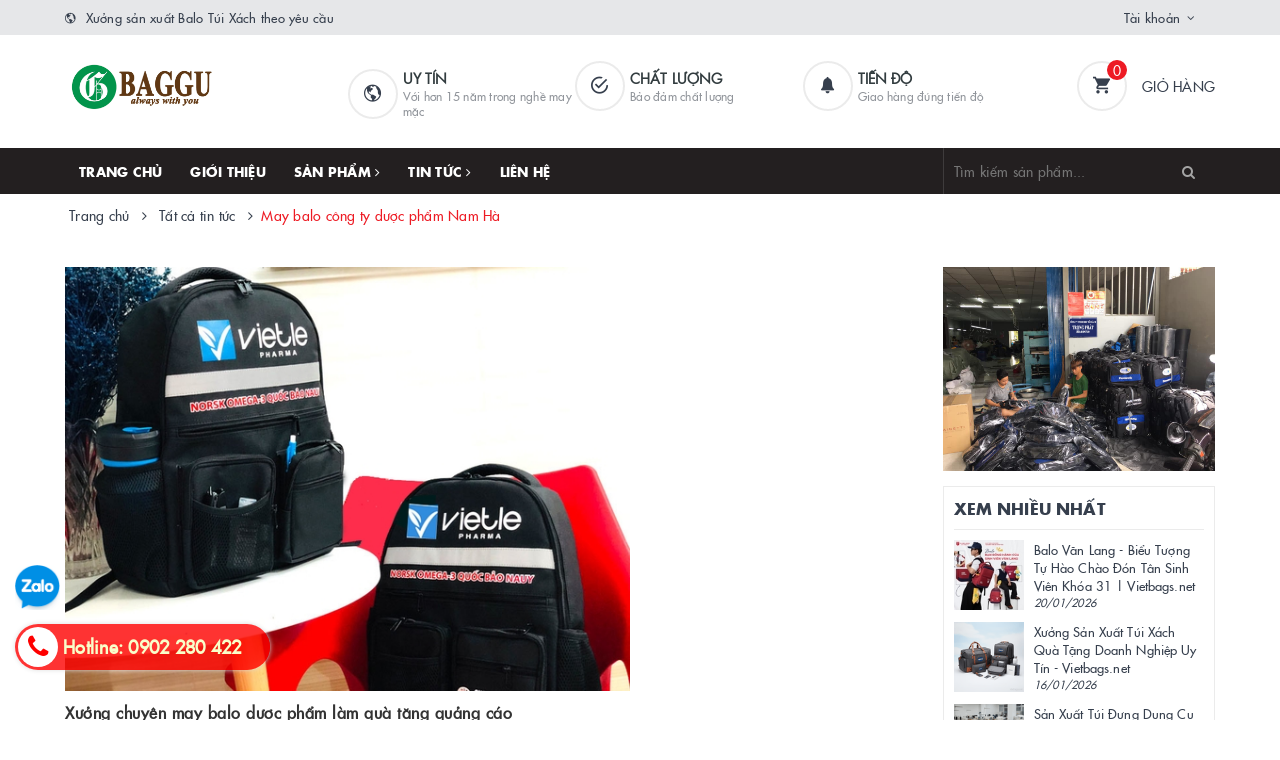

--- FILE ---
content_type: text/html; charset=utf-8
request_url: https://vietbags.net/blogs/all/tagged/may-balo-cong-ty-duoc-pham-nam-ha
body_size: 15016
content:
<!DOCTYPE html>
<html lang="vi">
	<head>
		<!-- Google Tag Manager -->
		<script>(function(w,d,s,l,i){w[l]=w[l]||[];w[l].push({'gtm.start':
															  new Date().getTime(),event:'gtm.js'});var f=d.getElementsByTagName(s)[0],
	j=d.createElement(s),dl=l!='dataLayer'?'&l='+l:'';j.async=true;j.src=
		'https://www.googletagmanager.com/gtm.js?id='+i+dl;f.parentNode.insertBefore(j,f);
									})(window,document,'script','dataLayer','GTM-5DWW22B');</script>
		<!-- End Google Tag Manager -->

		<!-- Google tag (gtag.js) -->

		<script async src="https://www.googletagmanager.com/gtag/js?id=AW-17321191812"></script>

		<script>

			window.dataLayer = window.dataLayer || [];

			function gtag(){dataLayer.push(arguments);}

			gtag('js', new Date());

			gtag('config', 'AW-17321191812');

		</script>

		<meta charset="UTF-8" />
		<meta name="viewport" content="width=device-width, initial-scale=1, maximum-scale=1">			
		<title>
			Tất cả tin tức
			 tagged "May balo công ty dư&#7907;c ph&#7849;m Nam Hà"
			
			 | Xưởng Balo			
		</title>		
		<!-- ================= Page description ================== -->
		
		<meta name="description" content="">
		
		<!-- ================= Meta ================== -->
		<meta name="keywords" content="Tất cả tin tức, Xưởng Balo, vietbags.net"/>		
		<link rel="canonical" href="https://vietbags.net/blogs/all"/>
		<meta name='revisit-after' content='1 days' />
		<meta name="robots" content="noodp,index,follow" />
		<!-- ================= Favicon ================== -->
		
		<link rel="icon" href="//bizweb.dktcdn.net/100/390/135/themes/770052/assets/favicon.png?1768896544141" type="image/x-icon" />
		
		
	<meta property="og:type" content="website">
	<meta property="og:title" content="Tất cả tin tức">
	<meta property="og:image" content="http://bizweb.dktcdn.net/100/390/135/themes/770052/assets/logo.png?1768896544141">
	<meta property="og:image:secure_url" content="https://bizweb.dktcdn.net/100/390/135/themes/770052/assets/logo.png?1768896544141">
	
	<meta property="og:description" content="">
	<meta property="og:url" content="https://vietbags.net/blogs/all">
	<meta property="og:site_name" content="Xưởng Balo">		
		<link rel="stylesheet" href="https://maxcdn.bootstrapcdn.com/font-awesome/4.7.0/css/font-awesome.min.css">
		<link rel="stylesheet" href="https://maxcdn.bootstrapcdn.com/bootstrap/3.3.7/css/bootstrap.min.css" integrity="sha384-BVYiiSIFeK1dGmJRAkycuHAHRg32OmUcww7on3RYdg4Va+PmSTsz/K68vbdEjh4u" crossorigin="anonymous">
		<link href="//bizweb.dktcdn.net/100/390/135/themes/770052/assets/plugin.scss.css?1768896544141" rel="stylesheet" type="text/css" media="all" />							
		<link href="//bizweb.dktcdn.net/100/390/135/themes/770052/assets/base.scss.css?1768896544141" rel="stylesheet" type="text/css" media="all" />	
		<link href="//bizweb.dktcdn.net/100/390/135/themes/770052/assets/ant-furniture.scss.css?1768896544141" rel="stylesheet" type="text/css" media="all" />					
		<script>var ProductReviewsAppUtil=ProductReviewsAppUtil || {};ProductReviewsAppUtil.store={name: 'Xưởng Balo'};</script>
		<script type="application/ld+json">
{
	"@context" : "http://schema.org",
  	"@type" : "Organization",
  	"legalName" : "Xưởng Balo",
  	"url" : "https://vietbags.net",
  	"contactPoint":[{
    	"@type" : "ContactPoint",
    	"telephone" : "+84 0902280422",
    	"contactType" : "customer service"
  	}],
  	"logo":"//bizweb.dktcdn.net/100/390/135/themes/770052/assets/logo.png?1768896544141",
  	"sameAs":[
  	"https://www.facebook.com/Xuongsanxuatbalotuixachgiarehanoi/",
    "https://twitter.com/MayTrongPhat"
	]
}
</script>
<script type="application/ld+json">
{
  "@context" : "http://schema.org",
  "@type" : "WebSite", 
  "name" : "Xưởng Balo",
  "url" : "https://vietbags.net",
  "potentialAction":{
    	"@type" : "SearchAction",
    	"target" : "https://vietbags.net/search?query={search_term}",
    	"query-input" : "required name=search_term"
  	}                     
}
</script>
		<link href="//bizweb.dktcdn.net/100/390/135/themes/770052/assets/appbulk-product-statistics.css?1768896544141" rel="stylesheet" type="text/css" media="all" />
	</head>
	<body>	
		<!-- Google Tag Manager (noscript) -->
		<noscript><iframe src="https://www.googletagmanager.com/ns.html?id=GTM-5DWW22B"
						  height="0" width="0" style="display:none;visibility:hidden"></iframe></noscript>
		<!-- End Google Tag Manager (noscript) -->
		<header class="header">
	<script async src="https://pagead2.googlesyndication.com/pagead/js/adsbygoogle.js?client=ca-pub-4901376588100830"
     crossorigin="anonymous"></script>
	<div class="top-link header-link hidden-sm hidden-xs"> 
		<div class="container">
			<div class="row">
				<div class="col-md-6 col-xs-12">
					<div class="header-static">
						<i class="ion ion-md-globe"></i> Xưởng sản xuất Balo Túi Xách theo yêu cầu
					</div> 
				</div>
				<div class="col-md-6 col-xs-12 right"> 
					<div class="top-link-dropdown">
						<ul class="header-links">
							<li class="customer welcome customer-welcome">
								<span class="customer">
									<a class="account">Tài khoản</a>
								</span>
								<div class="customer-menu">
									<ul class="header links">
										
										<li><a href="/account/login">Đăng nhập</a></li>
										<li><a href="/account/register">Đăng ký</a></li>
										
									</ul>
								</div>
							</li>
						</ul>
					</div>
				</div>
			</div> 
		</div> 
	</div>
	<div class="header-main">
		<div class="container">
			<div class="row">
				<div class="col-md-3 col-100-h">
					<button type="button" class="navbar-toggle collapsed visible-sm visible-xs" id="trigger-mobile">
						<span class="sr-only">Toggle navigation</span>
						<span class="icon-bar"></span>
						<span class="icon-bar"></span>
						<span class="icon-bar"></span>
					</button>
					<div class="logo">
						<a href="/" class="logo-wrapper">					
							<img src="//bizweb.dktcdn.net/100/390/135/themes/770052/assets/loader.svg?1768896544141" data-lazyload="//bizweb.dktcdn.net/100/390/135/themes/770052/assets/logo.png?1768896544141" alt="logo Xưởng Balo" />					
						</a>						
					</div>
					<div class="mobile-cart visible-sm visible-xs">
						<a href="/cart" title="Giỏ hàng">
							<i class="ion ion-md-appstore"></i>
							<div class="cart-right">
								<span class="count_item_pr">0</span>
							</div>
						</a>
					</div>
				</div>
				<div class="col-md-7 hidden-sm hidden-xs">
					<div class="our-service">
						<div class="row">
							<div class="box col-md-4">
								<div class="box-inner">
									<i class="ion ion-md-globe"></i>
									<div class="content">
										<h5>Uy tín</h5>
										<p>Với hơn 15 năm trong nghề may mặc</p>
									</div>
								</div>
							</div>
							<div class="box col-md-4">
								<div class="box-inner">
									<i class="ion ion-md-checkmark-circle-outline"></i>
									<div class="content">
										<h5>Chất lượng</h5>
										<p>Bảo đảm chất lượng</p>
									</div>
								</div>
							</div>
							<div class="box col-md-4">
								<div class="box-inner">
									<i class="ion ion-ios-notifications"></i>
									<div class="content">
										<h5>Tiến độ</h5>
										<p>Giao hàng đúng tiến độ</p>
									</div>
								</div>
							</div>
						</div>
					</div>
				</div>
				<div class="col-md-2 hidden-sm hidden-xs">
					<div class="minicart-wrapper">
						<a class="showcart" href="/cart">
							<i class="ion ion-md-cart"></i>
							<span class="cart-value count_item_pr">0</span>
							<span class="content">
								<span class="content-inner">
									<span class="text">Giỏ hàng</span>
								</span>
							</span> 
						</a>
					</div>
				</div>
			</div>
		</div>
	</div>
	<div class="header-bottom">
		<div class="container">
			<div class="row">
				<div class="col-md-9 hidden-sm hidden-xs"> 
					<nav class="hidden-sm hidden-xs">
	<ul id="nav" class="nav">
		
		
		
		
		
		
		<li class="nav-item "><a class="nav-link" href="/">Trang chủ</a></li>
		
		
		
		
		
		
		
		<li class="nav-item "><a class="nav-link" href="/xuong-may-balo-tui-xach-trong-phat">Giới thiệu</a></li>
		
		
		
		
		
		
		
		<li class="nav-item  has-mega">
			<a href="/collections/all" class="nav-link">Sản phẩm <i class="fa fa-angle-right" data-toggle="dropdown"></i></a>			
			
			<div class="mega-content">
    <div class="level0-wrapper2">
       <div class="nav-block nav-block-center">
		   <ul class="level0">
		   
			   
			   <li class="level1 parent item"> <h2 class="h4"><a href="/san-xuat-balo"><span>Sản xuất balo</span></a></h2> 
				   <ul class="level1">
					   
					   <li class="level2"> <a href="/balo-mam-mon-balo-mau-giao"><span>Balo mầm mon - Balo mẫu giáo</span></a> </li>
					   
					   <li class="level2"> <a href="/balo-hoc-sinh"><span>Balo học sinh</span></a> </li>
					   
					   <li class="level2"> <a href="/balo-trung-tam-ngoai-ngu"><span>Balo trung tâm ngoại ngữ</span></a> </li>
					   
					   <li class="level2"> <a href="/balo-qua-tang-balo-quang-cao"><span>Balo quà tặng - Balo quảng cáo</span></a> </li>
					   
					   <li class="level2"> <a href="/balo-thoi-trang"><span>Balo Thời Trang</span></a> </li>
					   
					   <li class="level2"> <a href="/balo-laptop"><span>Balo Laptop</span></a> </li>
					   
					   <li class="level2"> <a href="/balo-du-lich"><span>Balo du lịch</span></a> </li>
					   
				   </ul>
			   </li>
			   
		   
			   
			   <li class="level1 parent item"> <h2 class="h4"><a href="/san-xuat-tui-xach"><span>Sản xuất túi xách</span></a></h2> 
				   <ul class="level1">
					   
					   <li class="level2"> <a href="/tui-xach-du-lich"><span>Túi xách du lịch</span></a> </li>
					   
					   <li class="level2"> <a href="/tui-xach-the-thao-tap-gym"><span>Túi xách thể thao tập gym</span></a> </li>
					   
					   <li class="level2"> <a href="/tui-du-lich-can-keo"><span>Túi du lịch cần kéo</span></a> </li>
					   
					   <li class="level2"> <a href="/tui-vai-tho-va-tui-vai-bo"><span>Túi vải thô và túi vải bố</span></a> </li>
					   
				   </ul>
			   </li>
			   
		   
			   
			   <li class="level1 parent item"> <h2 class="h4"><a href="/san-xuat-cap"><span>Sản xuất cặp</span></a></h2> 
				   <ul class="level1">
					   
					   <li class="level2"> <a href="/cap-hoc-sinh"><span>Cặp học sinh</span></a> </li>
					   
					   <li class="level2"> <a href="/cap-dung-tai-lieu"><span>Cặp đựng tài liệu</span></a> </li>
					   
					   <li class="level2"> <a href="/cap-dai-hoi-va-cap-can-bo"><span>Cặp đại hội và cặp cán bộ</span></a> </li>
					   
					   <li class="level2"> <a href="/cap-laptop"><span>Cặp Laptop</span></a> </li>
					   
				   </ul>
			   </li>
			   
		   
			   
			   <li class="level1 parent item"> <h2 class="h4"><a href="/san-xuat-tui-vai"><span>Sản xuất túi vải</span></a></h2> 
				   <ul class="level1">
					   
					   <li class="level2"> <a href="/tui-y-te"><span>Túi Y tế</span></a> </li>
					   
					   <li class="level2"> <a href="/tui-dung-my-pham"><span>Túi đựng mỹ phẩm</span></a> </li>
					   
					   <li class="level2"> <a href="/tui-dung-but"><span>Túi đựng bút</span></a> </li>
					   
					   <li class="level2"> <a href="/tui-dung-do-ky-thuat"><span>Túi đựng đồ kỹ thuật</span></a> </li>
					   
					   <li class="level2"> <a href="/tui-giu-nhiet"><span>Túi giữ nhiệt</span></a> </li>
					   
					   <li class="level2"> <a href="/tui-deo-cheo"><span>Túi đeo chéo</span></a> </li>
					   
					   <li class="level2"> <a href="/tui-dung-camera-may-anh"><span>Túi đựng camera, máy ảnh</span></a> </li>
					   
				   </ul>
			   </li>
			   
		   
			   
			   <li class="level1 parent item"> <h2 class="h4"><a href="/san-xuat-vali"><span>Sản xuất Vali</span></a></h2> 
				   <ul class="level1">
					   
					   <li class="level2"> <a href="/vali-qua-tang"><span>Vali quà tặng</span></a> </li>
					   
					   <li class="level2"> <a href="/vali-quang-cao"><span>Vali quảng cáo</span></a> </li>
					   
				   </ul>
			   </li>
			   
		   
		   </ul>
	   </div>
	 </div>
</div>
			
		</li>
		
		
		
		
		
		
		
		<li class="nav-item ">
			<a href="/tin-tuc" class="nav-link">Tin tức <i class="fa fa-angle-right" data-toggle="dropdown"></i></a>			
						
			<ul class="dropdown-menu">
				

			</ul>
			
		</li>
		
		
		
		
		
		
		
		<li class="nav-item "><a class="nav-link" href="/lien-he">Liên hệ</a></li>
		
		
	</ul>	
</nav>
				</div>
				<div class="col-md-3"> 
					<div class="block block-search">
						<form class="input-group search-bar search_form" action="/search" method="get" role="search" id="voice-search">		
							<input type="search" name="query" value="" placeholder="Tìm kiếm sản phẩm... " class="input-group-field st-default-search-input search-text search-voice" autocomplete="off">
							<span class="input-group-btn">
								<button class="btn icon-fallback-text">
									<i class="fa fa-search"></i>
								</button>
							</span>
						</form>
					</div>
				</div>
			</div> 
		</div> 
	</div>
</header>
		<script src="//bizweb.dktcdn.net/100/390/135/themes/770052/assets/jquery-2.2.3.min.js?1768896544141" type="text/javascript"></script>
		
		<section class="bread-crumb margin-bottom-30">
	<div class="container">
		<div class="row">
			<div class="col-xs-12">
				<ul class="breadcrumb" itemscope itemtype="https://schema.org/BreadcrumbList">						
					<li class="home" itemprop="itemListElement" itemscope itemtype="https://schema.org/ListItem">
						<a itemprop="item" href="/" title="Trang chủ">
							<span itemprop="name">Trang chủ</span>
							<meta itemprop="position" content="1" />
						</a>
						<span><i class="fa fa-angle-right"></i></span>
					</li>
					
					
					<li itemprop="itemListElement" itemscope itemtype="https://schema.org/ListItem">
						<a itemprop="item" href="/blogs/all" title="Tất cả tin tức">
							<span itemprop="name">Tất cả tin tức</span>
							<meta itemprop="position" content="2" />
						</a>
						<span><i class="fa fa-angle-right"></i></span>
					</li>
					<li itemprop="itemListElement" itemscope itemtype="https://schema.org/ListItem">
						<strong itemprop="name">May balo công ty dư&#7907;c ph&#7849;m Nam Hà</strong>
						<meta itemprop="position" content="3" />
					</li>
					
					
				</ul>
			</div>
		</div>
	</div>
</section>
<div class="container" itemscope itemtype="http://schema.org/Blog">
	<meta itemprop="name" content="Tất cả tin tức"> 
	<meta itemprop="description" content="Chủ đề không có mô tả"> 
	<div class="row">
		<section class="right-content col-md-9 list-blog-page">	
			<div class="box-heading hidden">
				<h1 class="title-head">Tất cả tin tức</h1>
			</div>
			
			
			<div class="news-list-main">
				<div class="newslist latest">
					<div class="row">
						<div class="col-md-8 col-sm-8">
							
							<div class="later_news_big">
								<div class="tempvideo">
									<a href="/xuong-chuyen-may-balo-duoc-pham-lam-qua-tang-quang-cao">
										
										<img data-lazyload="//bizweb.dktcdn.net/thumb/grande/100/390/135/articles/vietle-0001.jpg?v=1652934069127" src="//bizweb.dktcdn.net/100/390/135/themes/770052/assets/loader.svg?1768896544141" alt="Xưởng chuyên may balo dược phẩm làm quà tặng quảng cáo" class="img-responsive center-block" />
										
									</a>
								</div>
								<h3>
									<a href="/xuong-chuyen-may-balo-duoc-pham-lam-qua-tang-quang-cao" title="Xưởng chuyên may balo dược phẩm làm quà tặng quảng cáo">Xưởng chuyên may balo dược phẩm làm quà tặng quảng cáo</a>
								</h3>
								<figure>
									Quý doanh nghiệp có nhu cầu đặt may ba lô dược phẩm theo yêu cầu uy tín ở Hà Nội?&nbsp;
Đặt may balo theo yêu cầu Hà Nội được nhiều công ...
								</figure>
							</div>
							
						</div>
						<div class="col-md-4 col-sm-4">
							<ul class="col-later-news">
								
								
							</ul>
						</div>
					</div>
				</div>
			</div>
			<section class="list-blogs blog-main margin-top-30">
				<div class="row">
					
					<div class="col-md-12 col-sm-12 col-xs-12">
						
					</div>
				</div>
			</section>
			
			
		</section>
		<aside class="left left-content col-md-3">
			
<aside class="aside-blog-item margin-bottom-15">
	<a href="https://vietbags.net/">
		<img src="//bizweb.dktcdn.net/100/390/135/themes/770052/assets/loader.svg?1768896544141" data-lazyload="//bizweb.dktcdn.net/100/390/135/themes/770052/assets/blogs_banner.png?1768896544141" alt="Xưởng may balo theo yêu cầu" class="img-responsive center-block" />
	</a>
</aside>



<div class="aside-item">
	<div class="heading">
		<h2 class="title-head"><a href="tin-tuc"><span>Xem nhiều nhất</span></a></h2>
	</div>
	<div class="list-blogs">
											
		<article class="blog-item blog-item-list clearfix">
			<a href="/balo-van-lang-bieu-tuong-tu-hao-chao-don-tan-sinh-vien" class="panel-box-media">
				
				<img src="//bizweb.dktcdn.net/100/390/135/themes/770052/assets/loader.svg?1768896544141" data-lazyload="//bizweb.dktcdn.net/thumb/small/100/390/135/articles/vietbags-balo-van-lang-cung-sinh-vien-di-muon-noi-png.jpg?v=1768892086557" width="70" height="70" alt="Balo Văn Lang - Biểu Tượng Tự Hào Chào Đón Tân Sinh Viên Khóa 31 | Vietbags.net" />
				
			</a>
			<div class="blogs-rights">
				<h3 class="blog-item-name"><a href="/balo-van-lang-bieu-tuong-tu-hao-chao-don-tan-sinh-vien" title="Balo Văn Lang - Biểu Tượng Tự Hào Chào Đón Tân Sinh Viên Khóa 31 | Vietbags.net">Balo Văn Lang - Biểu Tượng Tự Hào Chào Đón Tân Sinh Viên Khóa 31 | Vietbags.net</a></h3>
				<div class="post-time">20/01/2026</div>
			</div>
		</article>			
											
		<article class="blog-item blog-item-list clearfix">
			<a href="/xuong-san-xuat-tui-xach-qua-tang-doanh-nghiep" class="panel-box-media">
				
				<img src="//bizweb.dktcdn.net/100/390/135/themes/770052/assets/loader.svg?1768896544141" data-lazyload="//bizweb.dktcdn.net/thumb/small/100/390/135/articles/vietbags-san-xuat-tui-xach-qua-tang-doanh-nghiep-png-1.png?v=1768537736107" width="70" height="70" alt="Xưởng Sản Xuất Túi Xách Quà Tặng Doanh Nghiệp Uy Tín - Vietbags.net" />
				
			</a>
			<div class="blogs-rights">
				<h3 class="blog-item-name"><a href="/xuong-san-xuat-tui-xach-qua-tang-doanh-nghiep" title="Xưởng Sản Xuất Túi Xách Quà Tặng Doanh Nghiệp Uy Tín - Vietbags.net">Xưởng Sản Xuất Túi Xách Quà Tặng Doanh Nghiệp Uy Tín - Vietbags.net</a></h3>
				<div class="post-time">16/01/2026</div>
			</div>
		</article>			
											
		<article class="blog-item blog-item-list clearfix">
			<a href="/san-xuat-tui-dung-dung-cu-cong-ty-senven-day" class="panel-box-media">
				
				<img src="//bizweb.dktcdn.net/100/390/135/themes/770052/assets/loader.svg?1768896544141" data-lazyload="//bizweb.dktcdn.net/thumb/small/100/390/135/articles/san-xuat-tui-dung-dung-cu-senven-day-vietbags-1.png?v=1768275908160" width="70" height="70" alt="Sản Xuất Túi Đựng Dụng Cụ Cho Công Ty Senven Day | Vietbags.net" />
				
			</a>
			<div class="blogs-rights">
				<h3 class="blog-item-name"><a href="/san-xuat-tui-dung-dung-cu-cong-ty-senven-day" title="Sản Xuất Túi Đựng Dụng Cụ Cho Công Ty Senven Day | Vietbags.net">Sản Xuất Túi Đựng Dụng Cụ Cho Công Ty Senven Day | Vietbags.net</a></h3>
				<div class="post-time">13/01/2026</div>
			</div>
		</article>			
											
		<article class="blog-item blog-item-list clearfix">
			<a href="/dat-may-tui-xach-du-lich-qua-tang-doanh-nghiep" class="panel-box-media">
				
				<img src="//bizweb.dktcdn.net/100/390/135/themes/770052/assets/loader.svg?1768896544141" data-lazyload="//bizweb.dktcdn.net/thumb/small/100/390/135/articles/doanh-nghiep-dat-may-tui-xach-du-lich-qua-tang-vietbags-2.png?v=1768203929390" width="70" height="70" alt="Đặt May Túi Xách Du Lịch Quà Tặng Doanh Nghiệp - Xưởng May Vietbags Uy Tín" />
				
			</a>
			<div class="blogs-rights">
				<h3 class="blog-item-name"><a href="/dat-may-tui-xach-du-lich-qua-tang-doanh-nghiep" title="Đặt May Túi Xách Du Lịch Quà Tặng Doanh Nghiệp - Xưởng May Vietbags Uy Tín">Đặt May Túi Xách Du Lịch Quà Tặng Doanh Nghiệp - Xưởng May Vietbags Uy Tín</a></h3>
				<div class="post-time">12/01/2026</div>
			</div>
		</article>			
		
	</div>
	<div class="blogs-mores text-center">
		<a href="tin-tuc" title="Xem thêm">Xem thêm</a>
	</div>
</div>


<div class="aside-item aside-blog-promotion">
	<div class="heading">
		<h2 class="title-head"><span><a href="tin-tuc">Khuyến mãi</a></span></h2>
	</div>
	<div class="list-blogs-promotion">
		<div class="blogs-promotion-big">
					
			<article class="blog-item blog-item-list clearfix">
				<a href="/balo-van-lang-bieu-tuong-tu-hao-chao-don-tan-sinh-vien" class="panel-box-media">
					
					<img src="//bizweb.dktcdn.net/100/390/135/themes/770052/assets/loader.svg?1768896544141" data-lazyload="//bizweb.dktcdn.net/thumb/large/100/390/135/articles/vietbags-balo-van-lang-cung-sinh-vien-di-muon-noi-png.jpg?v=1768892086557" alt="Balo Văn Lang - Biểu Tượng Tự Hào Chào Đón Tân Sinh Viên Khóa 31 | Vietbags.net" />
					
				</a>
				<div class="blogs-rights">
					<h3 class="blog-item-name"><a href="/balo-van-lang-bieu-tuong-tu-hao-chao-don-tan-sinh-vien" title="Balo Văn Lang - Biểu Tượng Tự Hào Chào Đón Tân Sinh Viên Khóa 31 | Vietbags.net">Balo Văn Lang - Biểu Tượng Tự Hào Chào Đón Tân Sinh Viên Khóa 31 | Vietbags.net</a></h3>
				</div>
			</article>			
			
		</div>
		<div class="blogs-promotion-small">
					
			<article class="blog-item blog-item-list clearfix">
				<a href="/xuong-san-xuat-tui-xach-qua-tang-doanh-nghiep" class="panel-box-media">
					
					<img src="//bizweb.dktcdn.net/100/390/135/themes/770052/assets/loader.svg?1768896544141" data-lazyload="//bizweb.dktcdn.net/thumb/small/100/390/135/articles/vietbags-san-xuat-tui-xach-qua-tang-doanh-nghiep-png-1.png?v=1768537736107" width="70" height="70" alt="Xưởng Sản Xuất Túi Xách Quà Tặng Doanh Nghiệp Uy Tín - Vietbags.net" />
					
				</a>
				<div class="blogs-rights">
					<h3 class="blog-item-name"><a href="/xuong-san-xuat-tui-xach-qua-tang-doanh-nghiep" title="Xưởng Sản Xuất Túi Xách Quà Tặng Doanh Nghiệp Uy Tín - Vietbags.net">Xưởng Sản Xuất Túi Xách Quà Tặng Doanh Nghiệp Uy Tín - Vietbags.net</a></h3>
				</div>
			</article>			
					
			<article class="blog-item blog-item-list clearfix">
				<a href="/san-xuat-tui-dung-dung-cu-cong-ty-senven-day" class="panel-box-media">
					
					<img src="//bizweb.dktcdn.net/100/390/135/themes/770052/assets/loader.svg?1768896544141" data-lazyload="//bizweb.dktcdn.net/thumb/small/100/390/135/articles/san-xuat-tui-dung-dung-cu-senven-day-vietbags-1.png?v=1768275908160" width="70" height="70" alt="Sản Xuất Túi Đựng Dụng Cụ Cho Công Ty Senven Day | Vietbags.net" />
					
				</a>
				<div class="blogs-rights">
					<h3 class="blog-item-name"><a href="/san-xuat-tui-dung-dung-cu-cong-ty-senven-day" title="Sản Xuất Túi Đựng Dụng Cụ Cho Công Ty Senven Day | Vietbags.net">Sản Xuất Túi Đựng Dụng Cụ Cho Công Ty Senven Day | Vietbags.net</a></h3>
				</div>
			</article>			
					
			<article class="blog-item blog-item-list clearfix">
				<a href="/dat-may-tui-xach-du-lich-qua-tang-doanh-nghiep" class="panel-box-media">
					
					<img src="//bizweb.dktcdn.net/100/390/135/themes/770052/assets/loader.svg?1768896544141" data-lazyload="//bizweb.dktcdn.net/thumb/small/100/390/135/articles/doanh-nghiep-dat-may-tui-xach-du-lich-qua-tang-vietbags-2.png?v=1768203929390" width="70" height="70" alt="Đặt May Túi Xách Du Lịch Quà Tặng Doanh Nghiệp - Xưởng May Vietbags Uy Tín" />
					
				</a>
				<div class="blogs-rights">
					<h3 class="blog-item-name"><a href="/dat-may-tui-xach-du-lich-qua-tang-doanh-nghiep" title="Đặt May Túi Xách Du Lịch Quà Tặng Doanh Nghiệp - Xưởng May Vietbags Uy Tín">Đặt May Túi Xách Du Lịch Quà Tặng Doanh Nghiệp - Xưởng May Vietbags Uy Tín</a></h3>
				</div>
			</article>			
					
			<article class="blog-item blog-item-list clearfix">
				<a href="/san-xuat-tui-the-thao-gym-yoga-fitness-in-logo-gia-xuong" class="panel-box-media">
					
					<img src="//bizweb.dktcdn.net/100/390/135/themes/770052/assets/loader.svg?1768896544141" data-lazyload="//bizweb.dktcdn.net/thumb/small/100/390/135/articles/san-xuat-tui-the-thao-gym-yoga-fitness-in-logo-vietbags-jpg.png?v=1768032444540" width="70" height="70" alt="Sản Xuất Túi Thể Thao Gym Yoga Fitness In Logo Giá Xưởng" />
					
				</a>
				<div class="blogs-rights">
					<h3 class="blog-item-name"><a href="/san-xuat-tui-the-thao-gym-yoga-fitness-in-logo-gia-xuong" title="Sản Xuất Túi Thể Thao Gym Yoga Fitness In Logo Giá Xưởng">Sản Xuất Túi Thể Thao Gym Yoga Fitness In Logo Giá Xưởng</a></h3>
				</div>
			</article>			
					
			<article class="blog-item blog-item-list clearfix">
				<a href="/san-xuat-balo-qua-tang-hoc-sinh" class="panel-box-media">
					
					<img src="//bizweb.dktcdn.net/100/390/135/themes/770052/assets/loader.svg?1768896544141" data-lazyload="//bizweb.dktcdn.net/thumb/small/100/390/135/articles/vietbags-san-xuat-balo-qua-tang-hoc-sinh-2.png?v=1768017979383" width="70" height="70" alt="Xưởng Sản Xuất Balo Quà Tặng Học Sinh Uy Tín, Giá Rẻ" />
					
				</a>
				<div class="blogs-rights">
					<h3 class="blog-item-name"><a href="/san-xuat-balo-qua-tang-hoc-sinh" title="Xưởng Sản Xuất Balo Quà Tặng Học Sinh Uy Tín, Giá Rẻ">Xưởng Sản Xuất Balo Quà Tặng Học Sinh Uy Tín, Giá Rẻ</a></h3>
				</div>
			</article>			
			
		</div>
	</div>
</div>

		</aside>
	</div>
</div>
		<link href="//bizweb.dktcdn.net/100/390/135/themes/770052/assets/bpr-products-module.css?1768896544141" rel="stylesheet" type="text/css" media="all" />
<div class="sapo-product-reviews-module"></div>
		











<footer class="footer-container">
	<div class="footer-top">
		<div class="container">
			<div class="footer-static">
				<div class="row">
					<div class="f-col f-col1 col-md-4 col-sm-12 col-xs-12">
						<div class="logo-footer">
							<a href="/">
								<img src="//bizweb.dktcdn.net/100/390/135/themes/770052/assets/loader.svg?1768896544141" data-lazyload="//bizweb.dktcdn.net/100/390/135/themes/770052/assets/logo.png?1768896544141" alt="Xưởng Balo" class="img-responsive" />
							</a>
						</div>
						<div class="footer-content">
							<ul class="info">
								
								<li>Địa chỉ: K6 ngõ 79 Phố Ngô Thì Sỹ, 
P. Vạn Phúc, Q. Hà Đông, TP. Hà Nội</li>
								<li>Điện thoại: <a href="tel:0902280422">0902 280 422</a></li>
								<li>Website: <a href="https://vietbags.net">https://vietbags.net</a></li>
								<li>Email: <a href="mailto:Maytrongphat@gmail.com">Maytrongphat@gmail.com</a></li>
								
							</ul>
							<div class="social-icons">
								<ul>
									
									<li class="twitter"><a title="twitter" href="https://twitter.com/MayTrongPhat" target="_blank"><i class="fa-twitter fa"></i></a></li>
									
									
									<li class="facebook"><a title="facebook" href="https://www.facebook.com/Xuongsanxuatbalotuixachgiarehanoi/" target="_blank"><i class="fa-facebook fa"></i></a></li>
									
									
									<li class="googleplus"><a title="googleplus" href="#" target="_blank"><i class="fa-google-plus fa"></i></a></li>
									
									
									<li class="youtube"><a title="youtube" href="https://www.pinterest.com/maytrongphat/" target="_blank"><i class="fa fa-pinterest-p"></i></a></li>
									
									
									<li class="pinterest"><a title="pinterest" href="https://www.instagram.com/xuongmaybalotuixachtrongphat/" target="_blank"><i class="fa fa-instagram"></i></a></li>
									
								</ul>
							</div>
						</div>
					</div>
					<div class="f-col f-col2 col-md-2 col-sm-6 col-xs-6">
						<div class="footer-title">
							<h3>Liên kết</h3>
						</div>
						<div class="footer-content">
							<ul class="menu">
								
								<li><a href="/">Trang chủ</a></li>
								
								<li><a href="/xuong-may-balo-tui-xach-trong-phat">Giới thiệu</a></li>
								
								<li><a href="/collections/all">Sản phẩm</a></li>
								
								<li><a href="/tin-tuc">Tin tức</a></li>
								
								<li><a href="/lien-he">Liên hệ</a></li>
								
							</ul>
						</div>
					</div>
					<div class="f-col f-col3 col-md-2 col-sm-6 col-xs-6">
						<div class="footer-title">
							<h3>Chính sách</h3>
						</div>
						<div class="footer-content">
							<ul class="menu">
								
								<li><a href="/chinh-sach-mua-hang-1">Chính sách mua hàng</a></li>
								
								<li><a href="/chinh-sach-mua-hang-1">Chính sách bảo hành</a></li>
								
								<li><a href="/chinh-sach">Chính sách bảo mật</a></li>
								
								<li><a href="/chinh-sach-mua-hang">Chính sách đổi trả</a></li>
								
								<li><a href="/chinh-sach-van-chuyen">Chính sách vận chuyển</a></li>
								
								<li><a href="/huong-dan-thanh-toan">Hướng dẫn thanh toán</a></li>
								
							</ul>
						</div>
					</div>
					<div class="f-col f-col4 col-md-4 col-sm-12 col-xs-12">
						<div class="footer-title">
							<h3>Nhận email báo giá</h3>
						</div>
						<div class="footer-content">Nhận báo giá và chiết khấu khi đặt may balo túi xách tại May Trọng Phát<div class="block newsletter">
							<div class="content">
								
								
								
								<form class="form subscribe" action="//facebook.us7.list-manage.com/subscribe/post?u=97ba6d3ba28239250923925a8&id=4ef3a755a8" method="post" id="mc-embedded-subscribe-form" name="mc-embedded-subscribe-form" target="_blank">
									<div class="field newsletter">
										<div class="control">
											<input name="email" type="email" id="newsletter" value="" placeholder="Nhập địa chỉ Email của bạn" required>
											<div class="actions">
												<button class="action subscribe primary" name="subscribe" title="Đăng ký" type="submit">
													<span>Đăng ký</span>
												</button>
											</div>
										</div>  
									</div>

								</form>
							</div>
							</div>
						</div>
					</div>
				</div>
			</div>
		</div>
	</div> 

	<div class="footer-bottom">
		<div class="container">
			<div class="row">
				<div class="col-md-6">
					<div class="footer-copyright">
						<small class="copyright">
							<span>© Bản quyền thuộc về <b>VIETBAGS</b> <span class="s480-f">|</span> Cung cấp bởi <a href="https://maytrongphat.net/" title="MAY TRỌNG PHÁT" target="_blank" rel="nofollow">MAY TRỌNG PHÁT</a></span>
							
						</small>
					</div>
				</div>
				<div class="col-md-6">
					<div class="payment">
						<img src="//bizweb.dktcdn.net/100/390/135/themes/770052/assets/payment.png?1768896544141" alt="Xưởng Balo">
					</div>
				</div>
			</div> 
		</div> 
		
		<div class="back-to-top"><i class="fa fa-angle-double-up" aria-hidden="true"></i></div>
		
	</div>
</footer>	
		<a class="btn-call-now" href="tel:0902280422">
	<i class="fa fa-phone"></i>
	<span>Hotline: 0902 280 422</span>
</a>



<style>

.btn-call-now {
		display: flex;
		align-items: center;
		position: fixed;
		width: 255px;
		bottom: 50px;
		background: rgba(254, 0, 0,0.8);
		-webkit-box-shadow: 0 0 5px #ddd;
		-moz-box-shadow: 0 0 5px #ddd;
		box-shadow: 0 0 5px #ddd;
		z-index: 99;
		left: 15px;
		top: initial!important;
		color: #FFF;
		font-weight: 700;
		font-size: 18px;
		border-radius: 25px;
		padding: 3px;
		-moz-animation-duration: 500ms;
		-moz-animation-name: calllink;
		-moz-animation-iteration-count: infinite;
		-moz-animation-direction: alternate;
		-webkit-animation-duration: 500ms;
		-webkit-animation-name: calllink;
		-webkit-animation-iteration-count: infinite;
		-webkit-animation-direction: alternate;
		animation-duration: 500ms;
		animation-name: calllink;
		animation-iteration-count: infinite;
		animation-direction: alternate;
	}
	.btn-call-now .fa {
		color:  rgba(254, 0, 0,1);
		font-size: 26px;
		background: #fff;
		width: 40px;
		height: 40px;
		line-height: 40px;
		border-radius: 20px;
		margin-right: 5px;
		text-align: center;
	}
	@keyframes calllink {
		0%{color:#eba11e;}
		50%{color:#fff;}
		100%{color:#ebfa48;}
	}
	@media (max-width:767px) {
		.btn-call-now span {
			display: none;
		}
		.btn-call-now .fa {
			margin: 0;
		}
		.btn-call-now {
			width: initial;
		}
	}
	
	</style>	
		<a class="zalo-fix" href="https://zalo.me/0902280422" target="_blank" title="Liên hệ qua Zalo">
	<img src="//bizweb.dktcdn.net/100/390/135/themes/770052/assets/stick_zalo.png?1768896544141" alt="zalo chat">
</a>

<style>
.zalo-fix {
    position: fixed;
    left: 15px;
    bottom: 110px;
    top: initial!important;
    z-index: 999;
}
.zalo-fix img {
    height:45px;
}
</style>	
		<script src="//bizweb.dktcdn.net/100/390/135/themes/770052/assets/bootstrap-notify.js?1768896544141" type="text/javascript"></script>
		<script>
	var Bizweb = Bizweb || {};
	Bizweb.store = 'bagguvn.mysapo.net';
	Bizweb.id = 390135;
	Bizweb.theme = {"id":770052,"name":"MayTrongPhat - main","role":"main"};
	Bizweb.template = 'blog';
	if(!Bizweb.fbEventId)  Bizweb.fbEventId = 'xxxxxxxx-xxxx-4xxx-yxxx-xxxxxxxxxxxx'.replace(/[xy]/g, function (c) {
	var r = Math.random() * 16 | 0, v = c == 'x' ? r : (r & 0x3 | 0x8);
				return v.toString(16);
			});		
</script>
<script>
	(function () {
		function asyncLoad() {
			var urls = ["https://google-shopping.sapoapps.vn/conversion-tracker/global-tag/3984.js?store=bagguvn.mysapo.net","https://google-shopping.sapoapps.vn/conversion-tracker/event-tag/3984.js?store=bagguvn.mysapo.net","https://availablenotice.sapoapps.vn/scripts/ab_availablenotice_scripttag.min.js?store=bagguvn.mysapo.net","//static.zotabox.com/3/4/349da855db961394a0f60cde3f25e71e/widgets.js?store=bagguvn.mysapo.net","//instantsearch.sapoapps.vn/scripts/instantsearch-st.js?store=bagguvn.mysapo.net","//newproductreviews.sapoapps.vn/assets/js/productreviews.min.js?store=bagguvn.mysapo.net","https://productstatistics.sapoapps.vn/scripts/ab_productstatistics_scripttag.min.js?store=bagguvn.mysapo.net","//static.zotabox.com/3/4/349da855db961394a0f60cde3f25e71e/widgets.js?store=bagguvn.mysapo.net","https://google-shopping-v2.sapoapps.vn/api/conversion-tracker/global-tag/2898?store=bagguvn.mysapo.net","https://google-shopping-v2.sapoapps.vn/api/conversion-tracker/event-tag/2898?store=bagguvn.mysapo.net","//static.zotabox.com/3/4/349da855db961394a0f60cde3f25e71e/widgets.js?store=bagguvn.mysapo.net","//static.zotabox.com/3/4/349da855db961394a0f60cde3f25e71e/widgets.js?store=bagguvn.mysapo.net","//static.zotabox.com/3/4/349da855db961394a0f60cde3f25e71e/widgets.js?store=bagguvn.mysapo.net"];
			for (var i = 0; i < urls.length; i++) {
				var s = document.createElement('script');
				s.type = 'text/javascript';
				s.async = true;
				s.src = urls[i];
				var x = document.getElementsByTagName('script')[0];
				x.parentNode.insertBefore(s, x);
			}
		};
		window.attachEvent ? window.attachEvent('onload', asyncLoad) : window.addEventListener('load', asyncLoad, false);
	})();
</script>


<script>
	window.BizwebAnalytics = window.BizwebAnalytics || {};
	window.BizwebAnalytics.meta = window.BizwebAnalytics.meta || {};
	window.BizwebAnalytics.meta.currency = 'VND';
	window.BizwebAnalytics.tracking_url = '/s';

	var meta = {};
	
	
	for (var attr in meta) {
	window.BizwebAnalytics.meta[attr] = meta[attr];
	}
</script>

	
		<script src="/dist/js/stats.min.js?v=96f2ff2"></script>
	



<!-- Google tag (gtag.js) -->
<script async src="https://www.googletagmanager.com/gtag/js?id=AW-11113428391"></script>
<script>
  window.dataLayer = window.dataLayer || [];
  function gtag(){dataLayer.push(arguments);}
  gtag('js', new Date());

  gtag('config', 'AW-11113428391');
</script>
<script>

	window.enabled_enhanced_ecommerce = true;

</script>






<script>
	var eventsListenerScript = document.createElement('script');
	eventsListenerScript.async = true;
	
	eventsListenerScript.src = "/dist/js/store_events_listener.min.js?v=1b795e9";
	
	document.getElementsByTagName('head')[0].appendChild(eventsListenerScript);
</script>






		<!-- Bizweb javascript -->
		<script src="//bizweb.dktcdn.net/100/390/135/themes/770052/assets/option-selectors.js?1768896544141" type="text/javascript"></script>
		<script src="//bizweb.dktcdn.net/assets/themes_support/api.jquery.js" type="text/javascript"></script> 
		<!-- Plugin JS -->
		<script src="//bizweb.dktcdn.net/100/390/135/themes/770052/assets/owl.carousel.min.js?1768896544141" type="text/javascript"></script>			
		<script src="https://maxcdn.bootstrapcdn.com/bootstrap/3.3.7/js/bootstrap.min.js" integrity="sha384-Tc5IQib027qvyjSMfHjOMaLkfuWVxZxUPnCJA7l2mCWNIpG9mGCD8wGNIcPD7Txa" crossorigin="anonymous"></script>
		<script src="//cdnjs.cloudflare.com/ajax/libs/jquery-form-validator/2.3.26/jquery.form-validator.min.js" type="text/javascript"></script>
		<script>$.validate({});</script>
		<!-- Add to cart -->	
		<div class="ajax-load"> 
	<span class="loading-icon">
		<svg version="1.1"  xmlns="http://www.w3.org/2000/svg" xmlns:xlink="http://www.w3.org/1999/xlink" x="0px" y="0px"
			 width="24px" height="30px" viewBox="0 0 24 30" style="enable-background:new 0 0 50 50;" xml:space="preserve">
			<rect x="0" y="10" width="4" height="10" fill="#333" opacity="0.2">
				<animate attributeName="opacity" attributeType="XML" values="0.2; 1; .2" begin="0s" dur="0.6s" repeatCount="indefinite" />
				<animate attributeName="height" attributeType="XML" values="10; 20; 10" begin="0s" dur="0.6s" repeatCount="indefinite" />
				<animate attributeName="y" attributeType="XML" values="10; 5; 10" begin="0s" dur="0.6s" repeatCount="indefinite" />
			</rect>
			<rect x="8" y="10" width="4" height="10" fill="#333"  opacity="0.2">
				<animate attributeName="opacity" attributeType="XML" values="0.2; 1; .2" begin="0.15s" dur="0.6s" repeatCount="indefinite" />
				<animate attributeName="height" attributeType="XML" values="10; 20; 10" begin="0.15s" dur="0.6s" repeatCount="indefinite" />
				<animate attributeName="y" attributeType="XML" values="10; 5; 10" begin="0.15s" dur="0.6s" repeatCount="indefinite" />
			</rect>
			<rect x="16" y="10" width="4" height="10" fill="#333"  opacity="0.2">
				<animate attributeName="opacity" attributeType="XML" values="0.2; 1; .2" begin="0.3s" dur="0.6s" repeatCount="indefinite" />
				<animate attributeName="height" attributeType="XML" values="10; 20; 10" begin="0.3s" dur="0.6s" repeatCount="indefinite" />
				<animate attributeName="y" attributeType="XML" values="10; 5; 10" begin="0.3s" dur="0.6s" repeatCount="indefinite" />
			</rect>
		</svg>
	</span>
</div>

<div class="loading awe-popup">
	<div class="overlay"></div>
	<div class="loader" title="2">
		<svg version="1.1"  xmlns="http://www.w3.org/2000/svg" xmlns:xlink="http://www.w3.org/1999/xlink" x="0px" y="0px"
			 width="24px" height="30px" viewBox="0 0 24 30" style="enable-background:new 0 0 50 50;" xml:space="preserve">
			<rect x="0" y="10" width="4" height="10" fill="#333" opacity="0.2">
				<animate attributeName="opacity" attributeType="XML" values="0.2; 1; .2" begin="0s" dur="0.6s" repeatCount="indefinite" />
				<animate attributeName="height" attributeType="XML" values="10; 20; 10" begin="0s" dur="0.6s" repeatCount="indefinite" />
				<animate attributeName="y" attributeType="XML" values="10; 5; 10" begin="0s" dur="0.6s" repeatCount="indefinite" />
			</rect>
			<rect x="8" y="10" width="4" height="10" fill="#333"  opacity="0.2">
				<animate attributeName="opacity" attributeType="XML" values="0.2; 1; .2" begin="0.15s" dur="0.6s" repeatCount="indefinite" />
				<animate attributeName="height" attributeType="XML" values="10; 20; 10" begin="0.15s" dur="0.6s" repeatCount="indefinite" />
				<animate attributeName="y" attributeType="XML" values="10; 5; 10" begin="0.15s" dur="0.6s" repeatCount="indefinite" />
			</rect>
			<rect x="16" y="10" width="4" height="10" fill="#333"  opacity="0.2">
				<animate attributeName="opacity" attributeType="XML" values="0.2; 1; .2" begin="0.3s" dur="0.6s" repeatCount="indefinite" />
				<animate attributeName="height" attributeType="XML" values="10; 20; 10" begin="0.3s" dur="0.6s" repeatCount="indefinite" />
				<animate attributeName="y" attributeType="XML" values="10; 5; 10" begin="0.3s" dur="0.6s" repeatCount="indefinite" />
			</rect>
		</svg>
	</div>

</div>

<div class="addcart-popup product-popup awe-popup">
	<div class="overlay no-background"></div>
	<div class="content">
		<div class="row row-noGutter">
			<div class="col-xl-6 col-xs-12">
				<div class="btn btn-full btn-primary a-left popup-title"><i class="fa fa-check"></i>Thêm vào giỏ hàng thành công
				</div>
				<a href="javascript:void(0)" class="close-window close-popup"><i class="fa fa-close"></i></a>
				<div class="info clearfix">
					<div class="product-image margin-top-5">
						<img alt="popup" src="//bizweb.dktcdn.net/100/390/135/themes/770052/assets/logo.png?1768896544141" style="max-width:150px; height:auto"/>
					</div>
					<div class="product-info">
						<p class="product-name"></p>
						<p class="quantity color-main"><span>Số lượng: </span></p>
						<p class="total-money color-main"><span>Tổng tiền: </span></p>

					</div>
					<div class="actions">    
						<button class="btn  btn-primary  margin-top-5 btn-continue">Tiếp tục mua hàng</button>        
						<button class="btn btn-gray margin-top-5" onclick="window.location='/cart'">Kiểm tra giỏ hàng</button>
					</div> 
				</div>

			</div>			
		</div>

	</div>    
</div>
<div class="error-popup awe-popup">
	<div class="overlay no-background"></div>
	<div class="popup-inner content">
		<div class="error-message"></div>
	</div>
</div>
		<script>
	Bizweb.updateCartFromForm = function(cart, cart_summary_id, cart_count_id) {
		if ((typeof cart_summary_id) === 'string') {
			var cart_summary = jQuery(cart_summary_id);
			if (cart_summary.length) {
				// Start from scratch.
				cart_summary.empty();
				// Pull it all out.        
				jQuery.each(cart, function(key, value) {
					if (key === 'items') {

						var table = jQuery(cart_summary_id);           
						if (value.length) {   
							jQuery('<ul class="list-item-cart"></ul>').appendTo(table);
							jQuery.each(value, function(i, item) {	

								var src = item.image;
								if(src == null){
									src = "http://bizweb.dktcdn.net/thumb/large/assets/themes_support/noimage.gif";
								}
								var buttonQty = "";
								if(item.quantity == '1'){
									buttonQty = 'disabled';
								}else{
									buttonQty = '';
								}
								jQuery('<li class="item productid-' + item.variant_id +'"><a class="product-image" href="' + item.url + '" title="' + item.name + '">'
									   + '<img alt="'+  item.name  + '" src="' + src +  '"width="'+ '80' +'"\></a>'
									   + '<div class="detail-item"><div class="product-details"> <a href="javascript:;" data-id="'+ item.variant_id +'" title="Xóa" class="remove-item-cart fa fa-remove">&nbsp;</a>'
									   + '<p class="product-name"> <a href="' + item.url + '" title="' + item.name + '">' + item.name + '</a></p></div>'
									   + '<div class="product-details-bottom"><span class="price">' + Bizweb.formatMoney(item.price, "{{amount_no_decimals_with_comma_separator}}₫") + '</span>'
									   + '<div class="quantity-select"><input class="variantID" type="hidden" name="variantId" value="'+ item.variant_id +'"><button onClick="var result = document.getElementById(\'qty'+ item.variant_id +'\'); var qty'+ item.variant_id +' = result.value; if( !isNaN( qty'+ item.variant_id +' ) &amp;&amp; qty'+ item.variant_id +' &gt; 1 ) result.value--;return false;" class="reduced items-count btn-minus" ' + buttonQty + ' type="button">–</button><input type="text" maxlength="12" min="1" onchange="if(this.value == 0)this.value=1;" class="input-text number-sidebar qty'+ item.variant_id +'" id="qty'+ item.variant_id +'" name="Lines" id="updates_'+ item.variant_id +'" size="4" value="'+ item.quantity +'"><button onClick="var result = document.getElementById(\'qty'+ item.variant_id +'\'); var qty'+ item.variant_id +' = result.value; if( !isNaN( qty'+ item.variant_id +' )) result.value++;return false;" class="increase items-count btn-plus" type="button">+</button></div></div></li>').appendTo(table.children('.list-item-cart'));
							}); 
							jQuery('<div><div class="top-subtotal">Tổng cộng: <span class="price">' + Bizweb.formatMoney(cart.total_price, "{{amount_no_decimals_with_comma_separator}}₫") + '</span></div></div>').appendTo(table);
							jQuery('<div><div class="actions"><a href="/checkout" class="btn btn-gray btn-checkout"><span>Thanh toán</span></a><a href="/cart" class="view-cart btn btn-white margin-left-5"><span>Giỏ hàng</span></a></div></div>').appendTo(table);
						}
						else {
							jQuery('<div class="no-item"><p>Không có sản phẩm nào trong giỏ hàng.</p></div>').appendTo(table);

						}
					}
				});
			}
		}
		updateCartDesc(cart);
		var numInput = document.querySelector('#cart-sidebar input.input-text');
		if (numInput != null){
			// Listen for input event on numInput.
			numInput.addEventListener('input', function(){
				// Let's match only digits.
				var num = this.value.match(/^\d+$/);
				if (num == 0) {
					// If we have no match, value will be empty.
					this.value = 1;
				}
				if (num === null) {
					// If we have no match, value will be empty.
					this.value = "";
				}
			}, false)
		}
	}

	Bizweb.updateCartPageForm = function(cart, cart_summary_id, cart_count_id) {
		if ((typeof cart_summary_id) === 'string') {
			var cart_summary = jQuery(cart_summary_id);
			if (cart_summary.length) {
				// Start from scratch.
				cart_summary.empty();
				// Pull it all out.        
				jQuery.each(cart, function(key, value) {
					if (key === 'items') {
						var table = jQuery(cart_summary_id);           
						if (value.length) {  

							var pageCart = '<div class="cart page_cart cart_des_page hidden-xs-down">'
							+ '<div class="col-xs-9 cart-col-1">'
							+ '<div class="cart-tbody">'
							+ '</div>'
							+ '</div>'
							+ '</div>';
							var pageCartCheckout = '<div class="col-xs-3 cart-col-2 cart-collaterals cart_submit">'
							+ '<div id="right-affix">'
							+ '<div class="each-row">'
							+ '<div class="box-style fee">'
							+ '<p class="list-info-price">'
							+ '<span>Tạm tính: </span>'
							+ '<strong class="totals_price price _text-right text_color_right1">65756756756</strong></p></div>'
							+ '<div class="box-style fee">'
							+ '<div class="total2 clearfix">'
							+ '<span class="text-label">Thành tiền: </span>'
							+ '<div class="amount">'
							+ '<p><strong class="totals_price">6</strong></p>'
							+ '</div></div></div>'
							+ '<button class="button btn-proceed-checkout btn btn-large btn-block btn-danger btn-checkout" title="Thanh toán ngay" type="button" onclick="window.location.href=\'/checkout\'">Thanh toán ngay</button>'
							+ '<button class="button btn-proceed-checkout btn btn-large btn-block btn-danger btn-checkouts" title="Tiếp tục mua hàng" type="button" onclick="window.location.href=\'/collections/all\'">Tiếp tục mua hàng</button>'
							+ '</div></div></div>';
							jQuery(pageCart).appendTo(table);
							jQuery.each(value, function(i, item) {
								var buttonQty = "";
								if(item.quantity == '1'){
									buttonQty = 'disabled';
								}else{
									buttonQty = '';
								}
								var link_img1 = Bizweb.resizeImage(item.image, 'medium');
								if(link_img1=="null" || link_img1 =='' || link_img1 ==null){
									link_img1 = 'https://bizweb.dktcdn.net/thumb/large/assets/themes_support/noimage.gif';
								}
								var pageCartItem = '<div class="row shopping-cart-item productid-' + item.variant_id +'">'
								+ '<div class="col-xs-3 img-thumnail-custom">'
								+ '<p class="image">'
								+ '<img class="img-responsive" src="' + link_img1 +  '" alt="' + item.name + '" />'
								+ '</p>'
								+ '</div>'
								+ '<div class="col-right col-xs-9">'
								+ '<div class="box-info-product">'
								+ '<p class="name">'
								+ '<a href="' + item.url + '" title="' + item.name + '" target="_blank">' + item.name + '</a>'
								+ '</p>'
								+ '<p class="seller-by hidden">' + item.variant_title + '</p>'
								+ '<p class="action">'
								+ '<a href="javascript:;" class="btn btn-link btn-item-delete remove-item-cart" data-id="'+ item.variant_id +'">Xóa</a>'
								+ '</p>'
								+ '</div>'
								+ '<div class="box-price">'
								+ '<p class="price">' + Bizweb.formatMoney(item.price, "{{amount_no_decimals_with_comma_separator}}₫") + '</p>'
								+ '</div>'
								+ '<div class="quantity-block">'
								+ '<div class="input-group bootstrap-touchspin">'
								+ '<div class="input-group-btn">'
								+ '<input class="variantID" type="hidden" name="variantId" value="'+ item.variant_id +'">'
								+ '<button onClick="var result = document.getElementById(\'qtyItem'+ item.variant_id +'\'); var qtyItem'+ item.variant_id +' = result.value; if( !isNaN( qtyItem'+ item.variant_id +' )) result.value++;return false;" class="increase_pop items-count btn-plus btn btn-default bootstrap-touchspin-up" type="button">+</button>'
								+ '<input type="text" onchange="if(this.value == 0)this.value=1;" maxlength="12" min="1" class="form-control quantity-r2 quantity js-quantity-product input-text number-sidebar input_pop input_pop qtyItem'+ item.variant_id +'" id="qtyItem'+ item.variant_id +'" name="Lines" id="updates_'+ item.variant_id +'" size="4" value="'+ item.quantity +'">'
								+ '<button onClick="var result = document.getElementById(\'qtyItem'+ item.variant_id +'\'); var qtyItem'+ item.variant_id +' = result.value; if( !isNaN( qtyItem'+ item.variant_id +' ) &amp;&amp; qtyItem'+ item.variant_id +' &gt; 1 ) result.value--;return false;" ' + buttonQty + ' class="reduced_pop items-count btn-minus btn btn-default bootstrap-touchspin-down" type="button">–</button>'
								+ '</div>'
								+ '</div>'
								+ '</div>'
								+ '</div>'
								+ '</div>';
								jQuery(pageCartItem).appendTo(table.find('.cart-tbody'));
								if(item.variant_title == 'Default Title'){
									$('.seller-by').hide();
								}
							}); 
							jQuery(pageCartCheckout).appendTo(table.children('.cart'));
						}else {
							jQuery('<p class="hidden-xs-down">Không có sản phẩm nào trong giỏ hàng. Quay lại <a href="/" style="color:;">cửa hàng</a> để tiếp tục mua sắm.</p>').appendTo(table);
							jQuery('.cart_desktop_page').css('min-height', 'auto');
						}
					}
				});
			}
		}
		updateCartDesc(cart);
		jQuery('#wait').hide();
	}
	Bizweb.updateCartPopupForm = function(cart, cart_summary_id, cart_count_id) {

		if ((typeof cart_summary_id) === 'string') {
			var cart_summary = jQuery(cart_summary_id);
			if (cart_summary.length) {
				// Start from scratch.
				cart_summary.empty();
				// Pull it all out.        
				jQuery.each(cart, function(key, value) {
					if (key === 'items') {
						var table = jQuery(cart_summary_id);           
						if (value.length) { 
							jQuery.each(value, function(i, item) {
								var link_img1 = Bizweb.resizeImage(item.image, 'small');
								if(link_img1=="null" || link_img1 =='' || link_img1 ==null){
									link_img1 = 'https://bizweb.dktcdn.net/thumb/large/assets/themes_support/noimage.gif';
								}
								var buttonQty = "";
								if(item.quantity == '1'){
									buttonQty = 'disabled';
								}else{
									buttonQty = '';
								}
								var pageCartItem = '<div class="item-popup productid-' + item.variant_id +'"><div style="width: 55%;" class="text-left"><div class="item-image">'
								+ '<a class="product-image" href="' + item.url + '" title="' + item.name + '"><img alt="'+  item.name  + '" src="' + link_img1 +  '"width="'+ '80' +'"\></a>'
								+ '</div><div class="item-info"><p class="item-name"><a href="' + item.url + '" title="' + item.name + '">' + item.title + '</a></p>'
								+ '<p class="variant-title-popup">' + item.variant_title + '</span>'
								+ '<p class="item-remove"><a href="javascript:;" class="remove-item-cart" title="Xóa" data-id="'+ item.variant_id +'"><i class="fa fa-close"></i> Bỏ sản phẩm</a></p><p class="addpass" style="color:#fff;">'+ item.variant_id +'</p></div></div>'
								+ '<div style="width: 15%;" class="text-right"><div class="item-price"><span class="price">' + Bizweb.formatMoney(item.price, "{{amount_no_decimals_with_comma_separator}}₫") + '</span>'
								+ '</div></div><div style="width: 15%;" class="text-center"><input class="variantID" type="hidden" name="variantId" value="'+ item.variant_id +'">'
								+ '<button onClick="var result = document.getElementById(\'qtyItem'+ item.variant_id +'\'); var qtyItem'+ item.variant_id +' = result.value; if( !isNaN( qtyItem'+ item.variant_id +' ) &amp;&amp; qtyItem'+ item.variant_id +' &gt; 1 ) result.value--;return false;" ' + buttonQty + ' class="reduced items-count btn-minus" type="button">–</button>'
								+ '<input type="text" maxlength="12" min="0" class="input-text number-sidebar qtyItem'+ item.variant_id +'" id="qtyItem'+ item.variant_id +'" name="Lines" id="updates_'+ item.variant_id +'" size="4" value="'+ item.quantity +'">'
								+ '<button onClick="var result = document.getElementById(\'qtyItem'+ item.variant_id +'\'); var qtyItem'+ item.variant_id +' = result.value; if( !isNaN( qtyItem'+ item.variant_id +' )) result.value++;return false;" class="increase items-count btn-plus" type="button">+</button></div>'
								+ '<div style="width: 15%;" class="text-right"><span class="cart-price"> <span class="price">'+ Bizweb.formatMoney(item.price * item.quantity, "{{amount_no_decimals_with_comma_separator}}₫") +'</span> </span></div></div>';
								jQuery(pageCartItem).prependTo(table);
								if(item.variant_title == 'Default Title'){
									$('.variant-title-popup').hide();
								}
								$('.link_product').text();
							}); 
						}
					}
				});
			}
		}
		jQuery('.total-price').html(Bizweb.formatMoney(cart.total_price, "{{amount_no_decimals_with_comma_separator}}₫"));
		updateCartDesc(cart);
	}
	Bizweb.updateCartPageFormMobile = function(cart, cart_summary_id, cart_count_id) {
		if ((typeof cart_summary_id) === 'string') {
			var cart_summary = jQuery(cart_summary_id);
			if (cart_summary.length) {
				// Start from scratch.
				cart_summary.empty();
				// Pull it all out.        
				jQuery.each(cart, function(key, value) {
					if (key === 'items') {

						var table = jQuery(cart_summary_id);           
						if (value.length) {   
							jQuery('<div class="cart_page_mobile content-product-list"></div>').appendTo(table);
							jQuery.each(value, function(i, item) {
								if( item.image != null){
									var src = Bizweb.resizeImage(item.image, 'small');
								}else{
									var src = "https://bizweb.dktcdn.net/thumb/large/assets/themes_support/noimage.gif";
								}
								jQuery('<div class="item-product item productid-' + item.variant_id +' "><div class="item-product-cart-mobile"><a href="' + item.url + '">	<a class="product-images1" href=""  title="' + item.name + '"><img width="80" height="150" alt="" src="' + src +  '" alt="' + item.name + '"></a></a></div>'
									   + '<div class="title-product-cart-mobile"><h3><a href="' + item.url + '" title="' + item.name + '">' + item.name + '</a></h3><p>Giá: <span>' + Bizweb.formatMoney(item.price, "{{amount_no_decimals_with_comma_separator}}₫") + '</span></p></div>'
									   + '<div class="select-item-qty-mobile"><div class="txt_center">'
									   + '<input class="variantID" type="hidden" name="variantId" value="'+ item.variant_id +'"><button onClick="var result = document.getElementById(\'qtyMobile'+ item.variant_id +'\'); var qtyMobile'+ item.variant_id +' = result.value; if( !isNaN( qtyMobile'+ item.variant_id +' ) &amp;&amp; qtyMobile'+ item.variant_id +' &gt; 1 ) result.value--;return false;" class="reduced items-count btn-minus" type="button">–</button><input type="text" maxlength="12" min="0" class="input-text number-sidebar qtyMobile'+ item.variant_id +'" id="qtyMobile'+ item.variant_id +'" name="Lines" id="updates_'+ item.variant_id +'" size="4" value="'+ item.quantity +'"><button onClick="var result = document.getElementById(\'qtyMobile'+ item.variant_id +'\'); var qtyMobile'+ item.variant_id +' = result.value; if( !isNaN( qtyMobile'+ item.variant_id +' )) result.value++;return false;" class="increase items-count btn-plus" type="button">+</button></div>'
									   + '<a class="button remove-item remove-item-cart" href="javascript:;" data-id="'+ item.variant_id +'">Xoá</a></div>').appendTo(table.children('.content-product-list'));

							});

							jQuery('<div class="header-cart-price" style=""><div class="title-cart "><h3 class="text-xs-left">Tổng tiền</h3><a class="text-xs-right totals_price_mobile">' + Bizweb.formatMoney(cart.total_price, "{{amount_no_decimals_with_comma_separator}}₫") + '</a></div>'
								   + '<div class="checkout"><button class="btn-proceed-checkout-mobile" title="Thanh toán ngay" type="button" onclick="window.location.href=\'/checkout\'">'
								   + '<span>Thanh toán ngay</span></button></div>'
								   + '<button class="btn btn-proceed-continues-mobile" title="Tiếp tục mua hàng" type="button" onclick="window.location.href=\'/collections/all\'">Tiếp tục mua hàng</button>'
								   +'</div>').appendTo(table);
						}

					}
				});
			}
		}
		updateCartDesc(cart);
	}


	function updateCartDesc(data){
		var $cartPrice = Bizweb.formatMoney(data.total_price, "{{amount_no_decimals_with_comma_separator}}₫"),
			$cartMobile = $('#header .cart-mobile .quantity-product'),
			$cartDesktop = $('.count_item_pr'),
			$cartDesktopList = $('.cart-counter-list'),
			$cartPopup = $('.cart-popup-count');

		switch(data.item_count){
			case 0:
				$cartMobile.text('0');
				$cartDesktop.text('0');
				$cartDesktopList.text('0');
				$cartPopup.text('0');

				break;
			case 1:
				$cartMobile.text('1');
				$cartDesktop.text('1');
				$cartDesktopList.text('1');
				$cartPopup.text('1');

				break;
			default:
				$cartMobile.text(data.item_count);
				$cartDesktop.text(data.item_count);
				$cartDesktopList.text(data.item_count);
				$cartPopup.text(data.item_count);

				break;
		}
		$('.top-cart-content .top-subtotal .price, aside.sidebar .block-cart .subtotal .price, .popup-total .total-price').html($cartPrice);
		$('.popup-total .total-price').html($cartPrice);
		$('.cart-collaterals .totals_price').html($cartPrice);
		$('.header-cart-price .totals_price_mobile').html($cartPrice);
		$('.cartCount, .cart-products-count').html(data.item_count);
	}

	Bizweb.onCartUpdate = function(cart) {
		Bizweb.updateCartFromForm(cart, '.mini-products-list');
		Bizweb.updateCartPopupForm(cart, '#popup-cart-desktop .tbody-popup');
		
		 };
		 Bizweb.onCartUpdateClick = function(cart, variantId) {
			 jQuery.each(cart, function(key, value) {
				 if (key === 'items') {    
					 jQuery.each(value, function(i, item) {	
						 if(item.variant_id == variantId){
							 $('.productid-'+variantId).find('.cart-price span.price').html(Bizweb.formatMoney(item.price * item.quantity, "{{amount_no_decimals_with_comma_separator}}₫"));
							 $('.productid-'+variantId).find('.items-count').prop("disabled", false);
							 $('.productid-'+variantId).find('.number-sidebar').prop("disabled", false);
							 $('.productid-'+variantId +' .number-sidebar').val(item.quantity);
							 if(item.quantity == '1'){
								 $('.productid-'+variantId).find('.items-count.btn-minus').prop("disabled", true);
							 }
						 }
					 }); 
				 }
			 });
			 updateCartDesc(cart);
		 }
		 Bizweb.onCartRemoveClick = function(cart, variantId) {
			 jQuery.each(cart, function(key, value) {
				 if (key === 'items') {    
					 jQuery.each(value, function(i, item) {	
						 if(item.variant_id == variantId){
							 $('.productid-'+variantId).remove();
						 }
					 }); 
				 }
			 });
			 updateCartDesc(cart);
		 }
		 $(window).ready(function(){
			 $.ajax({
				 type: 'GET',
				 url: '/cart.js',
				 async: false,
				 cache: false,
				 dataType: 'json',
				 success: function (cart){
					 Bizweb.updateCartFromForm(cart, '.mini-products-list');
					 Bizweb.updateCartPopupForm(cart, '#popup-cart-desktop .tbody-popup'); 
					 
					  }
					 });
				 });

</script>		
		<div id="popup-cart" class="modal fade" role="dialog">
	<div id="popup-cart-desktop" class="clearfix">
		<div class="title-popup-cart">
			<i class="ion ion-md-notifications-outline" aria-hidden="true"></i> Bạn đã thêm <span class="cart-popup-name"></span> vào giỏ hàng
		</div>
		<div class="title-quantity-popup">
			<a href="/cart">Giỏ hàng của bạn có <span class="cart-popup-count"></span> sản phẩm</a>
		</div>
		<div class="content-popup-cart clearfix">
			<div class="thead-popup">
				<div style="width: 55%;" class="text-left">Sản phẩm</div>
				<div style="width: 15%;" class="text-center">Đơn giá</div>
				<div style="width: 15%;" class="text-center">Số lượng</div>
				<div style="width: 15%;" class="text-center">Thành tiền</div>
			</div>
			<div class="tbody-popup">

			</div>
			<div class="tfoot-popup">
				<div class="tfoot-popup-1 clearfix">
					<div class="pull-left popupcon">
						<a class="button btn-continue" title="Tiếp tục mua hàng" onclick="$('#popup-cart').modal('hide');"><span><span><i class="fa fa-caret-left" aria-hidden="true"></i> Tiếp tục mua hàng</span></span></a>
					</div>
					<div class="pull-right popup-total">
						<p>Thành tiền: <span class="total-price"></span></p>
					</div>
				</div>
				<div class="tfoot-popup-2 clearfix">
					<a class="button btn-proceed-checkout" title="Thanh toán đơn hàng" href="/checkout"><span>Thanh toán đơn hàng</span></a>
				</div>
			</div>
		</div>
		<a title="Close" class="quickview-close close-window" href="javascript:;" onclick="$('#popup-cart').modal('hide');"><i class="ion ion-ios-close"></i></a>
	</div>

</div>
<div id="myModal" class="modal fade" role="dialog">
</div>
		<script src="//bizweb.dktcdn.net/100/390/135/themes/770052/assets/appear.js?1768896544141" type="text/javascript"></script>
		<script src="//bizweb.dktcdn.net/100/390/135/themes/770052/assets/cs.script.js?1768896544141" type="text/javascript"></script>
					
		<div id="quickview" class="modal fade" role="dialog">
	<div class="modal-dialog">
		<!-- Modal content-->
		<div class="modal-content">

			<div class="modal-body">
				<div class="row">
					<div class="col-sm-6">
						<div class="image margin-bottom-15">
							<a class="img-product clearfix" title="" href="javascript:;">
								<img id="product-featured-image-quickview" class="center-block img-responsive product-featured-image-quickview" src="//bizweb.dktcdn.net/100/390/135/themes/770052/assets/logo.png?1768896544141" alt="quickview"  />
							</a>
						</div>
						<div id="thumbnail_quickview">
							<div class="thumblist"></div>
						</div>
					</div>
					<div class="col-sm-6">
						<div class="content">
							<h3 class="product-name"><a href="">Tên sản phẩm</a></h3>
							<div class="status clearfix">
								Trạng thái: <span class="inventory">
								Còn hàng
								</span>
							</div>
							<div class="clearfix"></div>
							<div class="info-other"></div>
							<div class="clearfix"></div>
							<div class="price-box margin-bottom-20 clearfix">			
								<div class="special-price f-left">
									<span class="price product-price"></span>
								</div>

								<div class="old-price">															 
									<span class="price product-price-old">

									</span>
								</div>
							</div>	
							<div class="product-description rte"></div>
							<a href="#" class="view-more hidden">Xem chi tiết</a>
							<div class="clearfix"></div>
							<form action="/cart/add" method="post" enctype="multipart/form-data" class="margin-top-20 variants form-ajaxtocart hasswatch">
								<span class="price-product-detail hidden" style="opacity: 0;">
									<span class=""></span>
								</span>
								<select name="variantId" class="hidden" style="display:none"></select>

								<div class="clearfix"></div>
								<div class="quantity_wanted_p">
									<label for="quantity-detail" class="quantity-selector">Số lượng</label>
									<input type="text" onchange="if(this.value == 0)this.value=1;" onkeypress="if ( isNaN(this.value + String.fromCharCode(event.keyCode) )) return false;" id="quantity-detail" name="quantity" value="1"  class="quantity-selector text-center">
									<button type="submit" name="add" class="btn  btn-primary add_to_cart_detail ajax_addtocart">
										<span >Mua sản phẩm</span>
									</button>
								</div>
								<div class="total-price" style="display:none">
									<label>Tổng cộng: </label>
									<span></span>
								</div>

							</form>

						</div>
					</div>
				</div>
			</div>

			<button type="button" class="btn btn-close btn-default" data-dismiss="modal"><i class="fa fa-close"></i></button>

		</div>

	</div>
</div> 
		<script src="//bizweb.dktcdn.net/100/390/135/themes/770052/assets/quickview.js?1768896544141" type="text/javascript"></script>				
			


		<script src="//bizweb.dktcdn.net/100/390/135/themes/770052/assets/main.js?1768896544141" type="text/javascript"></script>				
			
		<div class="backdrop__body-backdrop___1rvky"></div>
		<div class="mobile-main-menu">
	<div class="drawer-header">
		<a href="account/login">
			<div class="drawer-header--auth">
				<div class="_object">
					<img src="//bizweb.dktcdn.net/100/390/135/themes/770052/assets/user.svg?1768896544141" alt="Xưởng Balo" />
				</div>
				
				<div class="_body">
					ĐĂNG NHẬP
					<br>
					Nhận nhiều ưu đãi hơn
				</div>
				
			</div>
		</a>
	</div>
	<ul class="ul-first-menu">
		
		<li><a href="/account/login"><i class="ion ion-ios-log-in"></i> Đăng nhập</a></li>
		<li><a href="/account/register"><i class="ion ion-ios-person-add"></i> Đăng ký</a></li>
		
		
	</ul>
	<div class="la-scroll-fix-infor-user">
		<!--CATEGORY-->
		<div class="la-nav-menu-items">
			<div class="la-title-nav-items"><strong>Danh mục</strong></div>
			
			<ul class="la-nav-list-items">
				
				
				<li class="ng-scope">
					<a href="/">Trang chủ</a>
				</li>
				
				
				
				<li class="ng-scope">
					<a href="/xuong-may-balo-tui-xach-trong-phat">Giới thiệu</a>
				</li>
				
				
				
				<li class="ng-scope ng-has-child1">
					<a href="/collections/all">Sản phẩm <i class="fa fa-plus fa1" aria-hidden="true"></i></a>
					<ul class="ul-has-child1">
						
						
						<li class="ng-scope ng-has-child2">
							<a href="/san-xuat-balo">Sản xuất balo <i class="fa fa-plus fa2" aria-hidden="true"></i></a>
							<ul class="ul-has-child2">
														
								<li class="ng-scope">
									<a href="/balo-mam-mon-balo-mau-giao">Balo mầm mon - Balo mẫu giáo</a>
								</li>						
														
								<li class="ng-scope">
									<a href="/balo-hoc-sinh">Balo học sinh</a>
								</li>						
														
								<li class="ng-scope">
									<a href="/balo-trung-tam-ngoai-ngu">Balo trung tâm ngoại ngữ</a>
								</li>						
														
								<li class="ng-scope">
									<a href="/balo-qua-tang-balo-quang-cao">Balo quà tặng - Balo quảng cáo</a>
								</li>						
														
								<li class="ng-scope">
									<a href="/balo-thoi-trang">Balo Thời Trang</a>
								</li>						
														
								<li class="ng-scope">
									<a href="/balo-laptop">Balo Laptop</a>
								</li>						
														
								<li class="ng-scope">
									<a href="/balo-du-lich">Balo du lịch</a>
								</li>						
								
							</ul>
						</li>
						
						
						
						<li class="ng-scope ng-has-child2">
							<a href="/san-xuat-tui-xach">Sản xuất túi xách <i class="fa fa-plus fa2" aria-hidden="true"></i></a>
							<ul class="ul-has-child2">
														
								<li class="ng-scope">
									<a href="/tui-xach-du-lich">Túi xách du lịch</a>
								</li>						
														
								<li class="ng-scope">
									<a href="/tui-xach-the-thao-tap-gym">Túi xách thể thao tập gym</a>
								</li>						
														
								<li class="ng-scope">
									<a href="/tui-du-lich-can-keo">Túi du lịch cần kéo</a>
								</li>						
														
								<li class="ng-scope">
									<a href="/tui-vai-tho-va-tui-vai-bo">Túi vải thô và túi vải bố</a>
								</li>						
								
							</ul>
						</li>
						
						
						
						<li class="ng-scope ng-has-child2">
							<a href="/san-xuat-cap">Sản xuất cặp <i class="fa fa-plus fa2" aria-hidden="true"></i></a>
							<ul class="ul-has-child2">
														
								<li class="ng-scope">
									<a href="/cap-hoc-sinh">Cặp học sinh</a>
								</li>						
														
								<li class="ng-scope">
									<a href="/cap-dung-tai-lieu">Cặp đựng tài liệu</a>
								</li>						
														
								<li class="ng-scope">
									<a href="/cap-dai-hoi-va-cap-can-bo">Cặp đại hội và cặp cán bộ</a>
								</li>						
														
								<li class="ng-scope">
									<a href="/cap-laptop">Cặp Laptop</a>
								</li>						
								
							</ul>
						</li>
						
						
						
						<li class="ng-scope ng-has-child2">
							<a href="/san-xuat-tui-vai">Sản xuất túi vải <i class="fa fa-plus fa2" aria-hidden="true"></i></a>
							<ul class="ul-has-child2">
														
								<li class="ng-scope">
									<a href="/tui-y-te">Túi Y tế</a>
								</li>						
														
								<li class="ng-scope">
									<a href="/tui-dung-my-pham">Túi đựng mỹ phẩm</a>
								</li>						
														
								<li class="ng-scope">
									<a href="/tui-dung-but">Túi đựng bút</a>
								</li>						
														
								<li class="ng-scope">
									<a href="/tui-dung-do-ky-thuat">Túi đựng đồ kỹ thuật</a>
								</li>						
														
								<li class="ng-scope">
									<a href="/tui-giu-nhiet">Túi giữ nhiệt</a>
								</li>						
														
								<li class="ng-scope">
									<a href="/tui-deo-cheo">Túi đeo chéo</a>
								</li>						
														
								<li class="ng-scope">
									<a href="/tui-dung-camera-may-anh">Túi đựng camera, máy ảnh</a>
								</li>						
								
							</ul>
						</li>
						
						
						
						<li class="ng-scope ng-has-child2">
							<a href="/san-xuat-vali">Sản xuất Vali <i class="fa fa-plus fa2" aria-hidden="true"></i></a>
							<ul class="ul-has-child2">
														
								<li class="ng-scope">
									<a href="/vali-qua-tang">Vali quà tặng</a>
								</li>						
														
								<li class="ng-scope">
									<a href="/vali-quang-cao">Vali quảng cáo</a>
								</li>						
								
							</ul>
						</li>
						
						
					</ul>
				</li>
				
				
				
				<li class="ng-scope ng-has-child1">
					<a href="/tin-tuc">Tin tức <i class="fa fa-plus fa1" aria-hidden="true"></i></a>
					<ul class="ul-has-child1">
						
					</ul>
				</li>
				
				
				
				<li class="ng-scope">
					<a href="/lien-he">Liên hệ</a>
				</li>
				
				
			</ul>
			
		</div>
	</div>
	<ul class="mobile-support">
		<li>
			<div class="drawer-text-support">HỖ TRỢ</div>
		</li>
		
		<li><i class="fa fa-phone" aria-hidden="true"></i> HOTLINE: <a href="tel:0902280422">0902 280 422</a></li>
		<li><i class="fa fa-envelope" aria-hidden="true"></i> EMAIL: <a href="mailto:Maytrongphat@gmail.com">Maytrongphat@gmail.com</a></li>
		
	</ul>
</div>	
		<script src="//bizweb.dktcdn.net/100/390/135/themes/770052/assets/appbulk-product-statistics.js?1768896544141" type="text/javascript"></script>
	</body>
</html>

--- FILE ---
content_type: text/html; charset=utf-8
request_url: https://www.google.com/recaptcha/api2/aframe
body_size: 184
content:
<!DOCTYPE HTML><html><head><meta http-equiv="content-type" content="text/html; charset=UTF-8"></head><body><script nonce="ZGTX0kiyIgU_ppawG2zeGw">/** Anti-fraud and anti-abuse applications only. See google.com/recaptcha */ try{var clients={'sodar':'https://pagead2.googlesyndication.com/pagead/sodar?'};window.addEventListener("message",function(a){try{if(a.source===window.parent){var b=JSON.parse(a.data);var c=clients[b['id']];if(c){var d=document.createElement('img');d.src=c+b['params']+'&rc='+(localStorage.getItem("rc::a")?sessionStorage.getItem("rc::b"):"");window.document.body.appendChild(d);sessionStorage.setItem("rc::e",parseInt(sessionStorage.getItem("rc::e")||0)+1);localStorage.setItem("rc::h",'1769125837391');}}}catch(b){}});window.parent.postMessage("_grecaptcha_ready", "*");}catch(b){}</script></body></html>